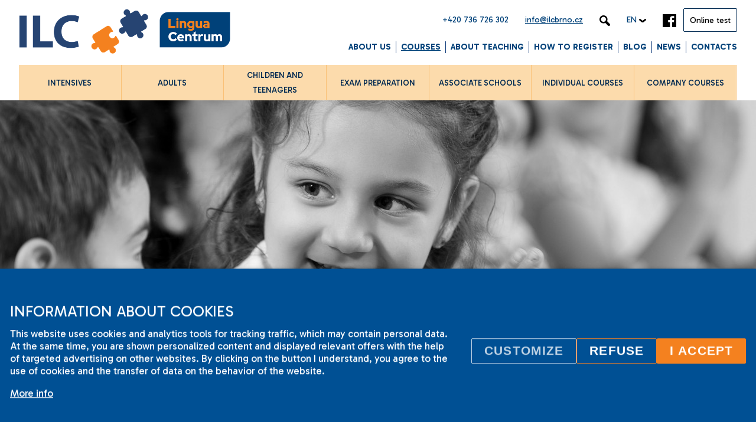

--- FILE ---
content_type: text/html; charset=UTF-8
request_url: https://www.ilcbrno.cz/en/courses/children-and-teenagers/general-english-for-children-and-teens/pre_teens-10-12-yrs/pt3a-s_1445
body_size: 11517
content:
<!DOCTYPE HTML>
<html lang="en">
  <head>
    <meta name=viewport content="width=device-width, initial-scale=1">
    <link rel="preconnect" href="https://fonts.googleapis.com">
    <link rel="preconnect" href="https://fonts.gstatic.com" crossorigin>
    <link href="https://fonts.googleapis.com/css2?family=Gabarito:wght@400..900&display=swap" rel="stylesheet">
    <meta charset="utf-8"><link rel="shortcut icon" href="/gfx/favicon.ico" />
<meta property="og:type" content="website" /> 
<meta property="fb:admins" content="129315804436" />
<meta property="og:url" content="https://www.ilcbrno.cz/en/courses/children-and-teenagers/general-english-for-children-and-teens/pre_teens-10-12-yrs/pt3a-s_1445" />
<meta property="og:image" content="https://www.ilcbrno.cz/data/courses/category/27_main.jpg" /><meta property="og:image:width" content="5616" /><meta property="og:image:height" content="3744" /><meta property="og:image:type" content="image/jpeg" />
<meta name="robots" content="index,follow" />
<link rel="canonical" href="https://www.ilcbrno.cz/en/courses/children-and-teenagers/general-english-for-children-and-teens/pre_teens-10-12-yrs/pt3a-s_1445"  />
<meta content="PT3A/S-14.45" property="og:title"  />
<meta name="google-site-verification" content="qJfYMschhqGV1DSfTzPGCe4u9iBqEqMyrEpXpBeF_ls" />
<link rel="alternate" href="https://www.ilcbrno.cz/cz/kurzy/deti-a-mladez/vseobecna-anglictina-pro-deti-a-mladez/detske-kurzy-10-12-let/pt3a-s_1445" hreflang="cs" /><link rel="alternate" href="https://www.ilcbrno.cz/en/courses/children-and-teenagers/general-english-for-children-and-teens/pre_teens-10-12-yrs/pt3a-s_1445" hreflang="en" />
<link rel="stylesheet" type="text/css" href="/gfx/x_auto_min_9b78cc6f75622f69eb0d66364e23026b.css"  />
<title>PT3A/S-14.45 | ilcbrno.cz</title>
<script src="/gfx/x_auto_min_cb990bc68dc84c01d10deff9e081662e.js" ></script>
<script>window.comertoLayer = window.comertoLayer || {}; comertoLayer["init"] = {"time_start":new Date()};window.dataLayer = window.dataLayer || []; function gtag(){dataLayer.push(arguments);} 
gtag('js', new Date()); 
gtag('consent', 'default',{"analytics_storage":"denied","functionality_storage":"denied","security_storage":"denied","personalization_storage":"denied","ad_storage":"denied","ad_user_data":"denied","ad_personalization":"denied","wait_for_update":1000});
gtag('set', 'url_passthrough', true);
gtag('set', 'ads_data_redaction', true);
comertoLayer["consent"] = {};comertoLayer["consent"]["number"] = {"analytics":0,"marketing":0,"any":0,"all":0};comertoLayer["consent"]["bool"] = {"analytics":false,"marketing":false,"any":false,"all":false};comertoLayer["consent"]["seznam"] = {"analytics":null,"marketing":null,"any":null,"all":0};gtag('config', 'G-ESJ63NWRLM',{'anonymize_ip':true}); 
gtag('config', 'AW-838484964');
comertoLayer["page"] = {"id_template":3};comertoLayer["user"] = {"id":0,"status":false,"developer":false};comertoLayer["lang"] = {"id":2,"code":"EN","iso-code":"en","multi":true};!function(f,b,e,v,n){ if(f.fbq) return;
  n=f.fbq=function(){ n.callMethod?n.callMethod.apply(n,arguments):n.queue.push(arguments); };
  if(!f._fbq){ f._fbq=n; n.push=n; n.loaded=!0; n.version='2.0'; }; n.queue=[]; }(window, document);
fbq('consent', 'revoke'); fbq('init', '582387209647325'); fbq('track', "PageView");
var retargetingConf = {"rtgId":57284,"consent":0};
</script>
  </head>
  <body class="subpage not_mobile not_tablet chrome chrome131 id_page_847 id_parent_34 id_template_3 lang_en mod_ilcour ilcour mod_ilcour_course ilcour_course cookie_eu_bar_shown  not_mobile not_tablet chrome chrome131" id="page_847">
    <header id="header">
        <div id="header_top">
<div class="content">
<span id="header_top_phone"><!-- <img src="/gfx/ico_phone.png" alt="ico phone"> -->+420 736 726 302</span>
<span id="header_top_email"><!-- <img src="/gfx/ico_mail.png" alt="ico email"> --><a href="mailto:info@ilcbrno.cz">info@ilcbrno.cz</a></span>
<span id="header_top_search"><img src="/gfx/ico_search.png" alt="ico search"></span>
<span id="header_top_lang">EN <img src="/gfx/ico_down.png" alt="ico down"></span>
<span id="header_top_facebook"><a href="https://www.facebook.com/ILCInternationalHouseBrno" target="_blank"><img src="/gfx/ico_fb.png" alt="ico fb"></a></span>
<a href="https://www.ilcbrno.cz/en/how-to-register" id="header_top_c2a" class="button666"><!--<img src="/gfx/ico_thumb.png" alt="ico thumbs up">--> 

Online test

</a></div>
</div>            
            <div class="content">
                <a href="https://www.ilcbrno.cz/en" id="logo" title="Homepage - ilcbrno.cz">
                    <img src="/gfx/ilc-logo.png?2" alt="ILC Brno, jazyková škola" class="header_logo">
                </a>
                <div id="small_menu">
                    <img src="/gfx/small_menu.png" alt="menu">
                </div>
                <ul  class="sub_0 menu " id="menu" ><li class="first  sub_0_li" id="menu_9_li"   ><a href="https://www.ilcbrno.cz/en/about-us" title="About us" class="first  sub_0_a"  id="menu_9_a"   hreflang="en"  >About us</a></li><li class="parent  sub_0_li" id="menu_23_li"   ><a href="https://www.ilcbrno.cz/en/courses" title="Courses" class="parent  sub_0_a"  id="menu_23_a"   hreflang="en"  >Courses</a></li><li class=" sub_0_li" id="menu_10_li"   ><a href="https://www.ilcbrno.cz/en/about-teaching" title="About Teaching" class=" sub_0_a"  id="menu_10_a"   hreflang="en"  >About Teaching</a></li><li class=" sub_0_li" id="menu_12_li"   ><a href="https://www.ilcbrno.cz/en/how-to-register" title="How to Register" class=" sub_0_a"  id="menu_12_a"   hreflang="en"  >How to Register</a></li><li class=" sub_0_li" id="menu_936_li"   ><a href="https://www.ilcbrno.cz/en/blog" title="Blog" class=" sub_0_a"  id="menu_936_a"   hreflang="en"  >Blog</a></li><li class=" sub_0_li" id="menu_165_li"   ><a href="https://www.ilcbrno.cz/en/news" title="News" class=" sub_0_a"  id="menu_165_a"   hreflang="en"  >News</a></li><li class="last  sub_0_li" id="menu_15_li"   ><a href="https://www.ilcbrno.cz/en/contacts" title="Contacts" class="last  sub_0_a"  id="menu_15_a"   hreflang="en"  >Contacts</a></li></ul>    
            </div>        
        </header>
        
        <div class="section">
                        <div id="courses_container" class="content current_border">
                <ul  class="sub_0 courses_menu " id="courses_menu" ><li class="first  sub_0_li" id="courses_menu_29_li"   ><a href="https://www.ilcbrno.cz/en/courses/intensives" title="Intensives" class="first  sub_0_a"  id="courses_menu_29_a"   hreflang="en"  ><span>Intensives</span></a></li><li class=" sub_0_li" id="courses_menu_31_li"   ><a href="https://www.ilcbrno.cz/en/courses/courses-for-adults" title="Courses for Adults" class=" sub_0_a"  id="courses_menu_31_a"   hreflang="en"  ><span>Adults</span></a></li><li class="parent  sub_0_li" id="courses_menu_27_li"   ><a href="https://www.ilcbrno.cz/en/courses/children-and-teenagers" title="Children and Teenagers" class="parent  sub_0_a"  id="courses_menu_27_a"   hreflang="en"  ><span>Children and Teenagers</span></a></li><li class=" sub_0_li" id="courses_menu_33_li"   ><a href="https://www.ilcbrno.cz/en/courses/exam-preparation" title="Exam preparation" class=" sub_0_a"  id="courses_menu_33_a"   hreflang="en"  ><span>Exam preparation</span></a></li><li class=" sub_0_li" id="courses_menu_39_li"   ><a href="https://www.ilcbrno.cz/en/courses/associate-schools" title="Associate Schools" class=" sub_0_a"  id="courses_menu_39_a"   hreflang="en"  ><span>Associate Schools</span></a></li><li class=" sub_0_li" id="courses_menu_35_li"   ><a href="https://www.ilcbrno.cz/en/courses/individual-courses" title="Individual courses" class=" sub_0_a"  id="courses_menu_35_a"   hreflang="en"  ><span>Individual courses</span></a></li><li class="last  sub_0_li" id="courses_menu_37_li"   ><a href="https://www.ilcbrno.cz/en/courses/company-courses" title="Company Courses" class="last  sub_0_a"  id="courses_menu_37_a"   hreflang="en"  ><span>Company Courses</span></a></li></ul>            </div>
        </div>

        
        <div class="section" id="subpage_text">
<div id="image_header" style="background-image:url('/data/courses/category/27_main_thumb.jpg');"><div id="image_header_claim" class=""></div></div>            <div class="content">                
                <div id="subpage_text_content">
                    
                    <div id="subpage_text_content_right">
                        <h1>PT3A/S-14.45</h1>
                        <div id="breadcrumbs">
                             <span itemscope itemtype="https://schema.org/BreadcrumbList" aria-label="Breadcrumb"><a href="https://www.ilcbrno.cz/en" title="Home" class="breadcrumbs_item home" id="breadcrumbs_a_root">Home</a> <span class="breadcrumbs_spacer" role="separator" id="breadcrumbs_s_root">></span> <span class="breadcrumbs_item" itemprop="itemListElement" itemscope itemtype="https://schema.org/ListItem" id="breadcrumbs_i_23"><meta itemprop="position" content="1" /><a href="https://www.ilcbrno.cz/en/courses" title="Courses" itemprop="item"  id="breadcrumbs_a_23"><span class="breadcrumbs_item_name" itemprop="name">Courses</span></a></span> <span class="breadcrumbs_spacer" role="separator" id="breadcrumbs_s_23">></span> <span class="breadcrumbs_item" itemprop="itemListElement" itemscope itemtype="https://schema.org/ListItem" id="breadcrumbs_i_27"><meta itemprop="position" content="2" /><a href="https://www.ilcbrno.cz/en/courses/children-and-teenagers" title="Children and Teenagers" itemprop="item"  id="breadcrumbs_a_27"><span class="breadcrumbs_item_name" itemprop="name">Children and Teenagers</span></a></span> <span class="breadcrumbs_spacer" role="separator" id="breadcrumbs_s_27">></span> <span class="breadcrumbs_item" itemprop="itemListElement" itemscope itemtype="https://schema.org/ListItem" id="breadcrumbs_i_83"><meta itemprop="position" content="3" /><a href="https://www.ilcbrno.cz/en/courses/children-and-teenagers/general-english-for-children-and-teens" title="General English for children and teens" itemprop="item"  id="breadcrumbs_a_83"><span class="breadcrumbs_item_name" itemprop="name">General English for children and teens</span><meta itemprop="alternateName" content="General English for YL" /></a></span> <span class="breadcrumbs_spacer" role="separator" id="breadcrumbs_s_83">></span> <span class="breadcrumbs_item" itemprop="itemListElement" itemscope itemtype="https://schema.org/ListItem" id="breadcrumbs_i_97"><meta itemprop="position" content="4" /><a href="https://www.ilcbrno.cz/en/courses/children-and-teenagers/general-english-for-children-and-teens/pre_teens-10-12-yrs" title="Pre-teens 10 - 12 yrs" itemprop="item"  id="breadcrumbs_a_97"><span class="breadcrumbs_item_name" itemprop="name">Pre-teens 10 - 12 yrs</span></a></span> <span class="breadcrumbs_spacer" role="separator" id="breadcrumbs_s_97">></span> <span class="breadcrumbs_item" itemprop="itemListElement" itemscope itemtype="https://schema.org/ListItem" id="breadcrumbs_i_847"><meta itemprop="position" content="5" /><a href="https://www.ilcbrno.cz/en/courses/children-and-teenagers/general-english-for-children-and-teens/pre_teens-10-12-yrs/pt3a-s_1445" title="PT3A/S-14.45" itemprop="item" aria-current="page" id="breadcrumbs_a_847"></a><span class="breadcrumbs_item_name" itemprop="name">PT3A/S-14.45</span></span></span> 
                        </div> 
                        
                        <div class="course"><h2>Course details</h2><div class="course_details"><ul><li><strong>Course code</strong>: PT3A/S-14.45</li><li><strong>Frequency</strong>: 1 x 90 minutes weekly</li><li><strong>Language</strong>: English</li><li><strong>Level</strong>: B1.1 Low Intermediate</li><li><strong>Day(s)</strong>: Wednesday</li><li><strong>Time(s)</strong>: 14.45—16.15</li><li><strong>Winter semester</strong>: 25.09.2024 - 29.01.2025</li><li><strong>Spring semester</strong>: 05.02.2025 - 04.06.2025</li><li><strong>Number of students</strong>: 6 - 10</li><li><strong>Days without teaching</strong>: <ul>
<li>
<p><strong>Czech Republic State Holidays:</strong> 27. 10. 2025, 28. 10. 2025; 17. 11. 2025; 22. - 26. 12. 2025; 1. 1. 2026; 3. 4. 2026; 6. 4. 2026; 1. 5. 2026; 8. 5. 2026</p>
</li>
<li>
<p><strong>Christmas Holiday:</strong> 22. 12. 2025 – 2. 1. 2026</p>
</li>
<li>
<p><strong>Spring Holiday:</strong> 16. 2. – 10. 2. 2026</p>
</li>
</ul></li></ul></div></div><h2>Courses</h2><div class="css_table current_border courses category_id_34"><div class="css_header current_bcg"><div class="css_row"><div class="css_cell">Course code</div><div class="css_cell">Frequency</div><div class="css_cell">Days and times</div><div class="css_cell">Winter semester</div><div class="css_cell">Spring semester</div><div class="css_cell">Base price per semester</div><div class="css_cell">More info</div></div></div><div class="css_row"><div class="css_cell"><a href="https://www.ilcbrno.cz/en/courses/children-and-teenagers/general-english-for-children-and-teens/pre_teens-10-12-yrs/pt1a-u_1445">PT1A/U-14.45</a></div><div class="css_cell">1 x 90 minutes weekly</div><div class="css_cell">Tuesday,<br/>14.45—16.15</div><div class="css_cell">24.09.2024 -<br/>28.01.2025 &nbsp;</div><div class="css_cell">04.02.2025 -<br/>03.06.2025 &nbsp;</div><div class="css_cell">5900&nbspCZK</div><div class="css_cell"><a class="courses_more" href="https://www.ilcbrno.cz/en/courses/children-and-teenagers/general-english-for-children-and-teens/pre_teens-10-12-yrs/pt1a-u_1445">More</a></div></div><div class="css_row"><div class="css_cell"><a href="https://www.ilcbrno.cz/en/courses/children-and-teenagers/general-english-for-children-and-teens/pre_teens-10-12-yrs/pt1-a-po_1445">PT1+A/PO-14.45</a></div><div class="css_cell">1 x 90 minutes weekly</div><div class="css_cell">Monday,<br/>14.45—16.15</div><div class="css_cell">23.09.2024 -<br/>27.01.2025 &nbsp;</div><div class="css_cell">03.02.2025 -<br/>16.06.2025 &nbsp;</div><div class="css_cell">5900&nbspCZK</div><div class="css_cell"><a class="courses_more" href="https://www.ilcbrno.cz/en/courses/children-and-teenagers/general-english-for-children-and-teens/pre_teens-10-12-yrs/pt1-a-po_1445">More</a></div></div><div class="css_row"><div class="css_cell"><a href="https://www.ilcbrno.cz/en/courses/children-and-teenagers/general-english-for-children-and-teens/pre_teens-10-12-yrs/pt1b-u_1445">PT1B/U-14.45</a></div><div class="css_cell">1 x 90 minutes weekly</div><div class="css_cell">Tuesday,<br/>14.45—16.15</div><div class="css_cell">24.09.2024 -<br/>28.01.2025 &nbsp;</div><div class="css_cell">04.02.2025 -<br/>03.06.2025 &nbsp;</div><div class="css_cell">5900&nbspCZK</div><div class="css_cell"><a class="courses_more" href="https://www.ilcbrno.cz/en/courses/children-and-teenagers/general-english-for-children-and-teens/pre_teens-10-12-yrs/pt1b-u_1445">More</a></div></div><div class="css_row"><div class="css_cell"><a href="https://www.ilcbrno.cz/en/courses/children-and-teenagers/general-english-for-children-and-teens/pre_teens-10-12-yrs/pt1-a-s_1445">PT1+A/S-14.45</a></div><div class="css_cell">1 x 90 minutes weekly</div><div class="css_cell">Wednesday,<br/>14.45—16.15</div><div class="css_cell">25.09.2024 -<br/>29.01.2025 &nbsp;</div><div class="css_cell">05.02.2025 -<br/>04.06.2025 &nbsp;</div><div class="css_cell">5900&nbspCZK</div><div class="css_cell"><a class="courses_more" href="https://www.ilcbrno.cz/en/courses/children-and-teenagers/general-english-for-children-and-teens/pre_teens-10-12-yrs/pt1-a-s_1445">More</a></div></div><div class="css_row"><div class="css_cell"><a href="https://www.ilcbrno.cz/en/courses/children-and-teenagers/general-english-for-children-and-teens/pre_teens-10-12-yrs/pt1-b-po_1445">PT1+B/PO-14.45</a></div><div class="css_cell">1 x 90 minutes weekly</div><div class="css_cell">Monday,<br/>14.45—16.15</div><div class="css_cell">23.09.2024 -<br/>27.01.2025 &nbsp;</div><div class="css_cell">03.02.2025 -<br/>16.06.2025 &nbsp;</div><div class="css_cell">5900&nbspCZK</div><div class="css_cell"><a class="courses_more" href="https://www.ilcbrno.cz/en/courses/children-and-teenagers/general-english-for-children-and-teens/pre_teens-10-12-yrs/pt1-b-po_1445">More</a></div></div><div class="css_row"><div class="css_cell"><a href="https://www.ilcbrno.cz/en/courses/children-and-teenagers/general-english-for-children-and-teens/pre_teens-10-12-yrs/pt1a-c_1445">PT1A/C-14.45</a></div><div class="css_cell">1 x 90 minutes weekly</div><div class="css_cell">Thursday,<br/>14.45—16.15</div><div class="css_cell">26.09.2024 -<br/>30.01.2025 &nbsp;</div><div class="css_cell">06.02.2025 -<br/>19.06.2025 &nbsp;</div><div class="css_cell">5900&nbspCZK</div><div class="css_cell"><a class="courses_more" href="https://www.ilcbrno.cz/en/courses/children-and-teenagers/general-english-for-children-and-teens/pre_teens-10-12-yrs/pt1a-c_1445">More</a></div></div><div class="css_row"><div class="css_cell"><a href="https://www.ilcbrno.cz/en/courses/children-and-teenagers/general-english-for-children-and-teens/pre_teens-10-12-yrs/pt2a-s_1445">PT2A/S-14.45</a></div><div class="css_cell">1 x 90 minutes weekly</div><div class="css_cell">Wednesday,<br/>14.45—16.15</div><div class="css_cell">25.09.2024 -<br/>29.01.2025 &nbsp;</div><div class="css_cell">05.02.2025 -<br/>04.06.2025 &nbsp;</div><div class="css_cell">5900&nbspCZK</div><div class="css_cell"><a class="courses_more" href="https://www.ilcbrno.cz/en/courses/children-and-teenagers/general-english-for-children-and-teens/pre_teens-10-12-yrs/pt2a-s_1445">More</a></div></div><div class="css_row"><div class="css_cell"><a href="https://www.ilcbrno.cz/en/courses/children-and-teenagers/general-english-for-children-and-teens/pre_teens-10-12-yrs/pt2b-c_1445">PT2B/C-14.45</a></div><div class="css_cell">1 x 90 minutes weekly</div><div class="css_cell">Thursday,<br/>14.45—16.15</div><div class="css_cell">26.09.2024 -<br/>30.01.2025 &nbsp;</div><div class="css_cell">06.02.2025 -<br/>19.06.2025 &nbsp;</div><div class="css_cell">5900&nbspCZK</div><div class="css_cell"><a class="courses_more" href="https://www.ilcbrno.cz/en/courses/children-and-teenagers/general-english-for-children-and-teens/pre_teens-10-12-yrs/pt2b-c_1445">More</a></div></div><div class="css_row"><div class="css_cell"><a href="https://www.ilcbrno.cz/en/courses/children-and-teenagers/general-english-for-children-and-teens/pre_teens-10-12-yrs/pt2a-po_1445">PT2A/PO-14.45</a></div><div class="css_cell">1 x 90 minutes weekly</div><div class="css_cell">Monday,<br/>14.45—16.15</div><div class="css_cell">23.09.2024 -<br/>27.01.2025 &nbsp;</div><div class="css_cell">03.02.2025 -<br/>16.06.2025 &nbsp;</div><div class="css_cell">5900&nbspCZK</div><div class="css_cell"><a class="courses_more" href="https://www.ilcbrno.cz/en/courses/children-and-teenagers/general-english-for-children-and-teens/pre_teens-10-12-yrs/pt2a-po_1445">More</a></div></div><div class="css_row"><div class="css_cell"><a href="https://www.ilcbrno.cz/en/courses/children-and-teenagers/general-english-for-children-and-teens/pre_teens-10-12-yrs/pt3b-s_1445">PT3B/S-14.45</a></div><div class="css_cell">1 x 90 minutes weekly</div><div class="css_cell">Wednesday,<br/>14.45—16.15</div><div class="css_cell">25.09.2024 -<br/>29.01.2025 &nbsp;</div><div class="css_cell">05.02.2025 -<br/>04.06.2025 &nbsp;</div><div class="css_cell">5900&nbspCZK</div><div class="css_cell"><a class="courses_more" href="https://www.ilcbrno.cz/en/courses/children-and-teenagers/general-english-for-children-and-teens/pre_teens-10-12-yrs/pt3b-s_1445">More</a></div></div><div class="css_row"><div class="css_cell"><a href="https://www.ilcbrno.cz/en/courses/children-and-teenagers/general-english-for-children-and-teens/pre_teens-10-12-yrs/pt3a-po_1445">PT3A/PO-14.45</a></div><div class="css_cell">1 x 90 minutes weekly</div><div class="css_cell">Monday,<br/>14.45—16.15</div><div class="css_cell">23.09.2024 -<br/>27.01.2025 &nbsp;</div><div class="css_cell">03.02.2025 -<br/>16.06.2025 &nbsp;</div><div class="css_cell">5900&nbspCZK</div><div class="css_cell"><a class="courses_more" href="https://www.ilcbrno.cz/en/courses/children-and-teenagers/general-english-for-children-and-teens/pre_teens-10-12-yrs/pt3a-po_1445">More</a></div></div></div> 
                    </div>
                    
                    <div id="subpage_text_content_left">
                                                <div class="left_box" id="left_box_menu">
                            <div id="submenu_parent_name_div" class="submenu_parent_name_div submenu_parent_name_div submenu_parent_name_id_27 "><a href="https://www.ilcbrno.cz/en/courses/children-and-teenagers" class="submenu_parent_name_div_a submenu_parent_name_div_a ">Children and Teenagers</a></div><ul  class="sub_0 submenu " id="submenu" ><li class="parent first  sub_0_li" id="submenu_83_li"   ><a href="https://www.ilcbrno.cz/en/courses/children-and-teenagers/general-english-for-children-and-teens" title="General English for children and teens" class="parent first  sub_0_a"  id="submenu_83_a"   hreflang="en"  >General English for YL</a></li><li class=" sub_0_li" id="submenu_85_li"   ><a href="https://www.ilcbrno.cz/en/courses/children-and-teenagers/conversation-classes-for-children-and-teens" title="Conversation classes for children and teens" class=" sub_0_a"  id="submenu_85_a"   hreflang="en"  >Conversation Classes for  YL</a></li><li class=" sub_0_li" id="submenu_87_li"   ><a href="https://www.ilcbrno.cz/en/courses/children-and-teenagers/exam-preparation-for-children-and-teens" title="Exam preparation for children and teens" class=" sub_0_a"  id="submenu_87_a"   hreflang="en"  >Exam Preparation for YL</a></li><li class=" sub_0_li" id="submenu_89_li"   ><a href="https://www.ilcbrno.cz/en/courses/children-and-teenagers/individual-courses-for-children-and-teens" title="Individual courses for children and teens" class=" sub_0_a"  id="submenu_89_a"   hreflang="en"  >Individual Courses for Children and Teens</a></li><li class="last  sub_0_li" id="submenu_168_li"   ><a href="https://www.ilcbrno.cz/en/courses/children-and-teenagers/summer-school" title="Summer School" class="last  sub_0_a"  id="submenu_168_a"   hreflang="en"  >Summer School</a></li></ul>  
                        </div>
                                                
                        <!-- 
                        <div class="left_box" style="clear:both;margin-top:150px;padding:20px 20px 40px 20px;overflow:visible;">
                        
                          <img src="/data/courses/category/17_main_thumb.jpg" class="portrait" style="z-index:5;border-radius: 100%;width:100px;height:100px;margin:-70px auto 20px auto;position:relative;display:block;">
                        
                          „Výborná komunikace, v případě potřeby přidávají zvláštní materiály, úkoly, snaží se vysvětlit, dokud nerozumím na 100%.“<br/>
                          <strong style="clear:both;float:right;display:block;">přípravný kurz na CAE</strong><br/>
                        </div>
                        
                        
                        
                        <div class="left_box" id="left_box_why">
                           <h2>Why study ILC</h2>


<img src="/gfx/proc-studovat-ilc.jpg" alt="Proč studovat na ILC">

<p>

Plain text plain text plain text plain text plain text plain text plain text plain text plain text plain text plain text plain text plain text plain Plain text plain text plain text plain text plain text plain text plain text plain text plain text plain text plain text plain text plain

</p>

<a href="#" class="button">Download catalogue of courses</a>                        </div>
                        
                        
                        
                        <div class="left_box" id="left_box_fb">
                          <div class="fb-page" data-href="https://www.facebook.com/ILCInternationalHouseBrno" data-tabs="timeline" data-small-header="false" data-adapt-container-width="true" data-hide-cover="false" data-show-facepile="true" data-height="500"><blockquote cite="https://www.facebook.com/ILCInternationalHouseBrno" class="fb-xfbml-parse-ignore"><a href="https://www.facebook.com/ILCInternationalHouseBrno">ILC International House Brno</a></blockquote></div>
                        </div>
                        -->
                        
                    </div>

                </div>
            </div>
        </div>

        
        
        
        
  <footer>
    <div id="footer_stripes"></div>
        
        <div class="content first">
          <a href="#subpage_text" class="footer_ico_up_cont"><img src="/gfx/ico_up.png" alt="ico up" id="footer_ico_up"></a>
            
                  </div>
    
        <div class="content" id="footer_normal">
        
            <div class="footer_block" id="footer_block_ref">
                <div class="footer_refs"><img src="/gfx/footer_refs2.png" alt="Reference"></div>
                <div class="footer_text">2001-2015 © ILC International House Brno.<br/>Changes and errors reserved.</div>
            </div>
            <div class="footer_block footer_block_right">
                <div class="footer_block_right_left">
                  <iframe src="https://www.facebook.com/plugins/page.php?href=https%3A%2F%2Fwww.facebook.com%2FILCInternationalHouseBrno&tabs=timeline&width=300&height=400&small_header=true&adapt_container_width=true&hide_cover=true&show_facepile=true&appId=250687445051950" width="300" height="300" style="border:none;overflow:hidden" scrolling="no" frameborder="0" allowTransparency="true" allow="encrypted-media"></iframe>
                </div>
            </div> 
            <div class="footer_block footer_block_right_right">
              <div class="footer_contacts">
                <strong>ILC International House Brno<br />language school</strong><br /> Sukova 2, 602 00 Brno,<br /> Czech Republic<br>
                <br>
                +420 736 726 302<br>
                <a href="mailto:info@ilcbrno.cz">info@ilcbrno.cz</a><br>
              </div>
              <div class="footer_copyright">
                  
                  <ul id="footer_menu" class="footer_menu footer_menu"><li class="footer_menu_li first "  id="footer_menu_987_li"><a href="https://www.ilcbrno.cz/en/about-site/cookies" title="Cookies" id="footer_menu_987_a">Cookies</a></li><li class="footer_menu_li "  id="footer_menu_790_li"><a href="https://www.ilcbrno.cz/en/about-site/sitemap" title="Sitemap" id="footer_menu_790_a">Sitemap</a></li><li class="footer_menu_li last "  id="footer_menu_988_li"><a href="https://www.ilcbrno.cz/en/about-site" title="About site" id="footer_menu_988_a">About site</a></li></ul>              
                Website by <a href="https://www.comerto.com" target="_blank">Comerto</a><br>
                Design by <a href="http://www.tomotion.cz/cz" target="_blank">Tomotion</a>
              </div> 
            </div> 
             
        </div>     
  </footer>
  

  <div id="search_main_container">
      <div id="search_main_container_layer"></div>  
      <img src="/gfx/close.png" alt="Close" id="search_main_close">
      <div class="search_container " id="search_main"  itemscope itemtype="https://schema.org/WebSite"><meta itemprop="url" content="https://www.ilcbrno.cz/en"/><form action="https://www.ilcbrno.cz/search-2" method="get" name="ms2" id="form_ffms2"   itemprop="potentialAction" itemscope itemtype="https://schema.org/SearchAction"  ><input type="hidden" name="" value="" /><meta itemprop="target" content="https://www.ilcbrno.cz/search-2?query={form_ffms2_searchfor}"/><div class="search_form"><input type="text" class="form form_text" name="form_ffms2_searchfor" value="" id="form_ffms2_searchfor" title="Search"  itemprop="query-input"    placeholder="Search"  /></div><div class="search_form_submit"><input class="form_submit" type="submit"  value="Search"  id="form_ffms2_"  /></div></form><!-- FormSize: 2/9999 --></div>  </div>
  <div id="newsletter_main_container">
      <div id="newsletter_main_container_layer"></div>  
      <img src="/gfx/close.png" alt="Close" id="newsletter_main_close">
      <!-- Formulář neaktivní -->  </div>
  <div id="message_main_container">
      <div id="message_main_container_layer"></div>  
      <img src="/gfx/close.png" alt="Close" id="message_main_close">
      <div class="cform_container cform_id_4 " id="cform_4"  data-cform-id="4"><h3 class="cform_name">I want course</h3><div class="cform_item cform_item_type_infotext"><div class="cform_infotext">Write to us what language course would you like or any question. We will answer you as soon as possible.</div></div><form action="https://www.ilcbrno.cz/cform-send-4" method="post" enctype="multipart/form-data" name="cf4" id="form_ffcf4"  onsubmit="return form_test_ffcf4();" ><input type="hidden" name="form[cf4][xi][db_table]" value="mod_cform_savedforms_4" /><input type="hidden" name="form[cf4][xi][SFID]" value="61c146ec33a5976c469db7c8654f8f47" /><input type="hidden" name="form[cf4][xi][AST]" value="83de56a08ebdd04b482e88729443f250|17691025962" /><input type="hidden" name="form[cf4][xi][ASH]" value="email" /><style>.athp17691025969759_email{position:fixed;top:-1000px;visibility:collapse;z-index:-1;}</style><input type="email" name="form[cf4][ts][email]" value="" class="athp17691025969759_email" tabindex="-1" autocomplete="athp_email_1769102596" autocorrect="off" autocapitalize="none" spellcheck="false"><input type="hidden" class="form form_hidden" name="form[cf4][tt][date]" value="1769102596" id="form_ffcf4_date" title="date"    /><input type="hidden" class="form form_hidden" name="form[cf4][av][sfid]" value="9af01727c7d7b2827932973d77abfb2d" id="form_ffcf4_sfid" title="sfid"    /><input type="hidden" class="form form_hidden" name="form[cf4][av][ipid]" value="afb53d482b316237649122d28155e856" id="form_ffcf4_ipid" title="ipid"    /><input type="hidden" class="form form_hidden" name="form[cf4][av][jdid]" value="55" id="form_ffcf4_jdid_9102596r" title="jdid"    /><script>try { setTimeout(function() { requestAnimationFrame(function() { document.getElementById('form_ffcf4_jdid_9102596r').value = Math.round(27*27); }); }, 500); } catch (e) {}</script><input type="hidden" class="form form_hidden" name="form[cf4][tt][from_page]" value="PT3A/S-14.45" id="form_ffcf4_from_page" title="from_page"    /><input type="hidden" class="form form_hidden" name="form[cf4][tt][from_pageurl]" value="https://www.ilcbrno.cz/en/courses/children-and-teenagers/general-english-for-children-and-teens/pre_teens-10-12-yrs/pt3a-s_1445" id="form_ffcf4_from_pageurl" title="from_pageurl"    /><div class="cform_item cform_item_id_7 cform_item_type_text cform_required" ><div class="cform_text cform_text_id_7 cform_text_type_text cform_required"><label class="cform_label  cform_label_id_7 cform_label_type_text_label" for="form_ffcf4_7">Name<span class="cform_text_required_asterisk">*</span></label></div><div class="cform_form cform_form_id_7 cform_form_type_text cform_required"><input type="text" class="form form_text form_autocomplete" name="form[cf4][tt][7]" value="" id="form_ffcf4_7" title="Name*"   autocomplete="name"   required  /><input type="hidden" name="form[cf4][xt][MANDATORY][7]" value="1"/></div></div><div class="cform_item cform_item_id_8 cform_item_type_text cform_required" ><div class="cform_text cform_text_id_8 cform_text_type_text cform_required"><label class="cform_label  cform_label_id_8 cform_label_type_text_label" for="form_ffcf4_8">E-mail<span class="cform_text_required_asterisk">*</span></label></div><div class="cform_form cform_form_id_8 cform_form_type_text cform_required"><input type="email" class="form form_text form_email form_autocomplete" name="form[cf4][tt][8]" value="" id="form_ffcf4_8" title="E-mail*"   autocomplete="email"   required  /><input type="hidden" name="form[cf4][xt][MANDATORY][8]" value="1"/><input type="hidden" name="form[cf4][xt][EMAIL_FORMAT_REQUIRED][8]" value="1"/></div></div><div class="cform_item cform_item_id_9 cform_item_type_text" ><div class="cform_text cform_text_id_9 cform_text_type_text"><label class="cform_label  cform_label_id_9 cform_label_type_text_label" for="form_ffcf4_9">Phone</label></div><div class="cform_form cform_form_id_9 cform_form_type_text"><input type="tel" class="form form_text form_tel form_autocomplete" name="form[cf4][tt][9]" value="" id="form_ffcf4_9" title="Phone"   autocomplete="tel"   /><input type="hidden" name="form[cf4][xt][PHONE_FORMAT_REQUIRED][9]" value="1"/></div></div><div class="cform_item cform_item_id_10 cform_item_type_textarea cform_required" ><div class="cform_text cform_text_id_10 cform_text_type_textarea cform_required"><label class="cform_label  cform_label_id_10 cform_label_type_textarea_label" for="form_ffcf4_6">Message<span class="cform_text_required_asterisk">*</span></label></div><div class="cform_form cform_form_id_10 cform_form_type_textarea cform_required"><textarea cols="20" rows="5" class="form form_textarea" name="form[cf4][tt][6]" id="form_ffcf4_6" title="Message*"   ></textarea><input type="hidden" name="form[cf4][xt][MANDATORY][6]" value="1"/></div></div><div class="cform_item cform_item_type_submit"><div class="cform_form_submit"><input class="form_submit" type="submit"  value="Send"  id="form_ffcf4_"  /></div></div><input type="hidden" name="form[cf4][xi][security]" value="0b9190df39c68464bcad8c8a8f21240d|SFID;AST;ASH" /></form><script type="text/javascript" src="https://www.ilcbrno.cz/frams/pub/js/sys_func.js?t=1749648653"></script><script >var is_sended;var reg_email_test = /^([A-Za-z0-9_\-\.])+\@([A-Za-z0-9_\-\.])+\.([A-Za-z]{2,13})$/;
var reg_phone_test = /^[+]?[()/0-9. -]{9,}$/;


function form_test_ffcf4(){
var p_t = "";var p_rc = new Array();var p_rt = new Array();
if(is_sended==true){p_t+="Form is allready sending, please wait!";}
else if(MyObjById('form_ffcf4_7').value=='' && MyObjById('form_ffcf4_7').value!='0'){p_t+="Field Name* is mandatory!"+"\n";}else if(MyObjById('form_ffcf4_8').value=='' && MyObjById('form_ffcf4_8').value!='0'){p_t+="Field E-mail* is mandatory!"+"\n";}else if(MyObjById('form_ffcf4_8').value!='' && reg_email_test.test(MyObjById('form_ffcf4_8').value)==false){p_t+="Please enter email adress in the E-mail* field!"+"\n";}else if(MyObjById('form_ffcf4_9').value!='' && reg_phone_test.test(MyObjById('form_ffcf4_9').value)==false){p_t+="Please enter phone number in the Phone field!"+"\n";}else if(MyObjById('form_ffcf4_6').value=='' && MyObjById('form_ffcf4_6').value!='0'){p_t+="Field Message* is mandatory!"+"\n";}

if(p_t!=""){alert(p_t);return false;}else{is_sended=1;return true;}
};
</script><!-- FormSize: 21/9999 --></div>  </div>    
  <div id="lang_main_container">
      <div id="lang_main_container_layer"></div>  
      <img src="/gfx/close.png" alt="Close" id="lang_main_close">
      <ul id="menu_lang"><li class="available first lang_1 " id="menu_lang_1"><a href="https://www.ilcbrno.cz/cz/kurzy/deti-a-mladez/vseobecna-anglictina-pro-deti-a-mladez/detske-kurzy-10-12-let/pt3a-s_1445" title="Česky | ilcbrno.cz" hreflang="en"  rel="alternate"  class="available first lang_1 ">Česky</a></li><li class="active last lang_2 " id="menu_lang_2"><a href="https://www.ilcbrno.cz/en/courses/children-and-teenagers/general-english-for-children-and-teens/pre_teens-10-12-yrs/pt3a-s_1445" title="Anglicky | ilcbrno.cz" hreflang="en"  rel="alternate"  class="active last lang_2 ">Anglicky</a></li></ul>  </div>
     
     
     

<div id="cookie_eu_bar" class="cookie_eu_bar  cookie_eu_bar_moreheight " role="dialog" aria-modal="true" aria-label="Information about cookies"><div id="cookie_eu_container" class="cookie_eu_container"><div id="cookie_eu_bar_primary" class="cookie_eu_bar_primary opened"><div id="cookie_eu_bar_primary_container" class="cookie_eu_bar_primary_container"><div id="cookie_eu_bar_text" class="cookie_eu_bar_text"><h2 class="cookie_eu_bar_header">Information about cookies</h2><div id="cookie_eu_bar_text_subcont" class="cookie_eu_bar_text_subcont"><p class="cookie_eu_bar_text_p cookie_eu_bar_primary_text_p">This website uses cookies and analytics tools for tracking traffic, which may contain personal data. At the same time, you are shown personalized content and displayed relevant offers with the help of targeted advertising on other websites. By clicking on the button I understand, you agree to the use of cookies and the transfer of data on the behavior of the website.</p><p  class="cookie_eu_bar_more_p cookie_eu_bar_primary_more_p"><a href="https://www.ilcbrno.cz/en/about-site/cookies" class="cookie_eu_bar_more" >More info</a></p></div></div><div id="cookie_eu_bar_buttons" class="cookie_eu_bar_buttons"><button id="cookie_eu_bar_button_settings" class="button settings btncssdef" aria-label="Customize">Customize</button> <button id="cookie_eu_bar_refuse" class="button refuse btncssdef" aria-label="Refuse">Refuse</button> <button id="cookie_eu_bar_button" class="button accept CookiesOK btncssdef" aria-label="I accept">I accept</button> </div></div></div><div id="cookie_eu_bar_settings" class="cookie_eu_bar_settings closed"><div id="cookie_eu_bar_settings_container" class="cookie_eu_bar_settings_container"><div id="cookie_eu_bar_text" class="cookie_eu_bar_text"><h2 class="cookie_eu_bar_header">Settings</h2><p class="cookie_eu_bar_text_p cookie_eu_bar_primary_text_p">This website uses cookies and analytics tools for tracking traffic, which may contain personal data. At the same time, you are shown personalized content and displayed relevant offers with the help of targeted advertising on other websites. By clicking on the button I understand, you agree to the use of cookies and the transfer of data on the behavior of the website. <a href="https://www.ilcbrno.cz/en/about-site/cookies" class="cookie_eu_bar_more" >More info</a></p></div><form id="cookie_eu_bar_settings_parts" class="cookie_eu_bar_settings_parts" autocomplete="off"><div class="cookie_eu_bar_settings_part"><div class="cookie_eu_bar_settings_ptext"><h3 class="cookie_eu_bar_settings_pheader">Technical cookies</h3>They are necessary for the function of the site as such.</div><div class="cookie_eu_bar_settings_pcheck"><input name="technical" type="checkbox" class="cookie_eu_bar_settings_checkbox" autocomplete="xoff-1769102596-technical"  disabled="disabled" checked="checked" ></div></div><div class="cookie_eu_bar_settings_part"><div class="cookie_eu_bar_settings_ptext"><h3 class="cookie_eu_bar_settings_pheader">Analytical cookies</h3>These are traffic analysis tools like Google Analytics.</div><div class="cookie_eu_bar_settings_pcheck"><input name="analytics" type="checkbox" class="cookie_eu_bar_settings_checkbox" autocomplete="xoff-1769102596-analytics" ></div></div><div class="cookie_eu_bar_settings_part"><div class="cookie_eu_bar_settings_ptext"><h3 class="cookie_eu_bar_settings_pheader">Advertising cookies</h3>To display relevant ads for you, in systems like Google Adwords or Seznam Sklik.</div><div class="cookie_eu_bar_settings_pcheck"><input name="marketing" type="checkbox" class="cookie_eu_bar_settings_checkbox" autocomplete="xoff-1769102596-marketing" ></div></div></form><div id="cookie_eu_bar_settings_buttons" class="cookie_eu_bar_buttons"><button id="cookie_eu_settings_button_settings" class="button settings btncssdef">Back</button><button id="cookie_eu_settings_button_refuse" class="button refuse CookiesOK btncssdef">Reject all</button><button id="cookie_eu_settings_button_partly" class="button accept CookiesOK btncssdef">Save settings</button></div></div></div></div></div><style>#cookie_eu_bar {
                    contain: layout;
                    box-sizing: border-box;
                    
                    position: fixed;
                    left: 0px;
                    right: 0px;
                    width: 100%;

                    z-index: 888;
                    
                    font-size: inherit;
                    text-align:left;
                    top: 100%;transform: translateY(-100%);
                }
                body.mobile #cookie_eu_bar .cookie_eu_container {font-size: 0.95rem;}

                #cookie_eu_bar.closed{
                    display:none;
                    z-index: -1;
                }
                #cookie_eu_bar h2{
                    font-size: 1.5em;
                    margin: 0 0 0.5em 0;
                    color: inherit;
                }
                #cookie_eu_bar h3{
                    font-size: 1.25em;
                    margin: 0 0 0.5em 0;
                    color: inherit;
                }

                
                #cookie_eu_bar .cookie_eu_container{
                    padding:0.5em 1em;
                    box-sizing: border-box;
                    
                    max-height: 80vh;
                    overflow:auto;
                    /* box-shadow: 0 2px 5px 0 rgba(0, 0, 0, 0.26), 0 2px 10px 0 rgba(0, 0, 0, 0.16);  */
                    box-shadow: 0 2px 5px 0 rgba(0, 0, 0, 0.32), 0 2px 10px 0 rgba(0, 0, 0, 0.22); 
                    color: #FFFFFF;
                    background-color: var(--blue-800);
                }
                #cookie_eu_bar .cookie_eu_container {padding:2em 1em;}body.mobile #cookie_eu_bar .cookie_eu_container {padding:0.5em 1em;}#cookie_eu_bar.compressed .cookie_eu_container {padding:1em 1em;}body.mobile #cookie_eu_bar.compressed .cookie_eu_container {padding:0.5em 1em;}#cookie_eu_bar .cookie_eu_bar_primary_container, .cookie_eu_bar_settings{max-width: 1390px; } 
                #cookie_eu_bar .cookie_eu_bar_primary, #cookie_eu_bar .cookie_eu_bar_primary_container,
                #cookie_eu_bar .cookie_eu_bar_settings{
                  display:flex;
                  flex-wrap:wrap;
                  align-items:center;
                  justify-content:space-between;
                  box-sizing: border-box;
                  width: 100%;
                  margin: 0 auto;
                }
                #cookie_eu_bar h2{
                  /* margin: 0 0 0.25em 0; */
                  margin: 0;
                }

                #cookie_eu_bar a{
                  color: #FFFFFF;
                }
                #cookie_eu_bar .cookie_eu_bar_text,
                #cookie_eu_bar .cookie_eu_bar_buttons{
                    margin:0.5em 0;
                    display:block;
                    box-sizing:border-box;
                    flex-shrink: 1;
                    flex-grow: 1;
                }
                
                #cookie_eu_bar .cookie_eu_bar_text p:first-of-type{
                  margin-top: 0;
                }
                #cookie_eu_bar .cookie_eu_bar_text p:last-of-type{
                  margin-bottom: 0;
                }
                
                #cookie_eu_bar .cookie_eu_bar_text, 
                #cookie_eu_bar .cookie_eu_bar_settings_ptext{
                  font-size: 1em;
                  line-height: 1.25;
                  text-align:left;
                }

                #cookie_eu_bar .cookie_eu_bar_text{
                  flex-basis: calc(70% - 10em);
                  max-height: 55555555555555555px;
                }
                

                #cookie_eu_bar.cookie_eu_bar_barscreen .cookie_eu_bar_text{
                    font-size: 0.95em;
                }
                
                #cookie_eu_bar .cookie_eu_bar_text_subcont{
                  overflow:hidden;
                }
                #cookie_eu_bar .cookie_eu_bar_text_subcont.closed{
                  height: 0px;
                }
                

                #cookie_eu_bar .cookie_eu_bar_header{
                    margin-top: 0;
                    margin-bottom: 0.5em;
                }
                #cookie_eu_bar.compressed .cookie_eu_bar_header{
                  margin-bottom: 0em;
                }

                #cookie_eu_bar .opened{
                
                }
                #cookie_eu_bar .closed{
                    display:none;
                }
                
                #cookie_eu_bar .cookie_eu_bar_buttons{
                    display:flex;
                    align-items:center;
                    align-content:center;
                    justify-content: flex-end;
                    flex-shrink: 0;
                    /* margin: -0.5em 0; */
                    margin: 0;
                    gap: 0.5em;
                    
                    flex-basis: fit-content;
                    flex-wrap:wrap;
                }
                
                #cookie_eu_bar .btncssdef , 
                #cookie_eu_show_bar {
                    border-radius:2px;
                    background-color: transparent;
                    padding:0.25em 1em;
                    /* margin: 0.5em; */
                    cursor: pointer;
                    font-size:1.25em;
                    line-height:1.1;
                    display:inline-block;
                    border:1px solid #FFFFFF;
                    color: #FFFFFF;
                }
                #cookie_eu_bar .btncssdef.settings{
                    opacity: 0.75; 
                }
                #cookie_eu_bar .btncssdef.refuse{
                  border-color: var(--orange-500);
                }
                #cookie_eu_bar .btncssdef.accept , #cookie_eu_show_bar {
                  background-color: var(--orange-500);
                  border-color: var(--orange-500);
                  color: #FFFFF;
                }
                #cookie_eu_bar .btncssdef.accept:hover , #cookie_eu_show_bar:hover{
                    opacity: 0.95;
                }
                #cookie_eu_bar .cookie_eu_bar_settings_container{
                    width: 100%;
                }
                #cookie_eu_bar .cookie_eu_bar_settings_parts{
                    display:block;
                    padding:0;
                    margin: 0;
                }
                #cookie_eu_bar .cookie_eu_bar_settings_part{
                    margin: 1em 0;
                    padding: 0em 0 1em 0;
                    display:flex;
                    flex-wrap:wrap;
                    border-bottom: 1px solid var(--orange-500);
                }
                
                #cookie_eu_bar h2.cookie_eu_bar_settings_pheader,
                #cookie_eu_bar h3.cookie_eu_bar_settings_pheader{
                    margin-top: 0;
                    margin-bottom: 0.2em;
                }
                #cookie_eu_bar .cookie_eu_bar_settings_ptext{
                    flex-grow: 1;
                    flex-basis: calc(100% - 4em);
                }
                #cookie_eu_bar .cookie_eu_bar_settings_pcheck{
                    flex-grow: 0;
                    padding-left: 1em;
                    align-self: flex-end;
                }
                #cookie_eu_bar .cookie_eu_bar_settings_checkbox{
                    font-size: 2em;
                    width: 1em;
                    height: 1em;
                    cursor: pointer;
                    color: var(--orange-500);
                    border-color: var(--orange-500);
                }
                

                #cookie_eu_bar.cookie_eu_bar_fullscreen{
                    top: 0px;
                    bottom: 0px;
                    background-color: rgba(255,255,255,0.5);
                    padding: 2em;
                    
                    display:flex;
                    justify-content:center;
                    align-items:center;
                }
                #cookie_eu_bar.cookie_eu_bar_fullscreen .cookie_eu_container{
                    border-radius: 1em;
                    padding: 2em;
                    width: max(80%,800px);
                }
                #cookie_eu_bar.cookie_eu_bar_fullscreen .cookie_eu_bar_text,
                #cookie_eu_bar.cookie_eu_bar_fullscreen .cookie_eu_bar_buttons{
                    width: 100%;
                    flex-basis:unset;
                }
                #cookie_eu_bar.cookie_eu_bar_fullscreen .cookie_eu_bar_buttons{
                    margin-top: 2em;
                }
                #cookie_eu_bar.cookie_eu_bar_fullscreen .button {
                }

                </style>
<!-- Google Tag Manager --><script>(function(w,d,s,l,i){w[l]=w[l]||[];w[l].push({'gtm.start':new Date().getTime(),event:'gtm.js'});var f=d.getElementsByTagName(s)[0],j=d.createElement(s),dl=l!='dataLayer'?'&l='+l:'';j.async=true;j.src='//www.googletagmanager.com/gtm.js?id='+i+dl;f.parentNode.insertBefore(j,f);})(window,document,'script','dataLayer','GTM-K2MHK8Q');</script><noscript><iframe src="//www.googletagmanager.com/ns.html?id=GTM-K2MHK8Q" height="0" width="0" style="display:none;visibility:hidden"></iframe></noscript><!-- End Google Tag Manager -->
<script  src="https://c.seznam.cz/js/rc.js"></script><script>if(window.rc && window.rc.retargetingHit && window.retargetingConf){ console.log('SKLIK Retargeting - Sent',retargetingConf); window.rc.retargetingHit(retargetingConf); }</script>
<!-- COOKIE CONSENT RUN CODES --><script >function cookie_eu_bar_enable_tracking(cookie_settings){ afc_script_gtag = document.createElement('script');afc_script_gtag.src = 'https://www.googletagmanager.com/gtag/js?id=G-ESJ63NWRLM';afc_script_gtag.async = false;afc_script_gtag.defer = false;document.body.append(afc_script_gtag);
!function(f,b,e,v,n,t,s){
      if(!f.fbq){ n=f.fbq=function(){  n.callMethod?n.callMethod.apply(n,arguments):n.queue.push(arguments);  };
      if(!f._fbq){ f._fbq=n; n.push=n; n.loaded=!0; n.version='2.0'; };
      n.queue=[];
      f.fbq('init', '582387209647325');
      f.fbq('track', "PageView");
      console.log('FBQ subload');
    }
    console.log('FBQ load');
    t=b.createElement(e); 
    t.onload = function() { console.log('FB LoadedFireEvent'); var cevent = new CustomEvent('comerto:fb:js-loaded'); document.dispatchEvent(cevent);  };
    t.async=!0; t.src=v; s=b.getElementsByTagName(e)[0]; s.parentNode.insertBefore(t,s);
  }(window, document,'script','https://connect.facebook.net/en_US/fbevents.js');
 }</script><!-- COOKIE CONSENT RUN END -->

<script src="/gfx/x_auto_min_cefe37efa8a0247697925f24ff54ffe1.js" ></script>
<link rel="stylesheet" href="https://www.ilcbrno.cz/frams/pub/js/lightbox2/css/lightbox.css?t=1749648653" />
<script >
try{
gtag('event', 'cookiebar_consent_blocked',{'event_category':'cookiebar','label':'denied'});
}catch(err){ console.log('JS-Try failed ID: ext_modules_js_code_mod_cookie_eu_gtag_sett',err); }

try{
function cookie_eu_bar_cookie_set(setvalue){var date = new Date(); if(setvalue=='all' || setvalue=='all|'){ date.setFullYear(date.getFullYear()+1); }else{ date.setDate(date.getDate()+7); }document.cookie = 'cookie_eu_confirmed = '+setvalue+';path = /;expires = ' + date.toGMTString();}function cookie_eu_bar_settings_open(){var cookie_settings = document.querySelector('#cookie_eu_bar_settings'); var cookie_primary = document.querySelector('#cookie_eu_bar_primary'); cookie_settings.classList.toggle('closed');cookie_primary.classList.toggle('closed');gtag('event', 'cookiebar_open_settings',{'event_category':'cookiebar','label':'click_button'});}document.addEventListener("DOMContentLoaded",function(){document.querySelector('#cookie_eu_bar_button').addEventListener("click",function(e){cookie_eu_bar_cookie_set('all');var cookie_bar = document.querySelector('#cookie_eu_bar'); cookie_bar.parentNode.removeChild(cookie_bar);setTimeout(function(){ gtag('consent', 'update',{"analytics_storage":"granted","functionality_storage":"granted","security_storage":"granted","personalization_storage":"granted","ad_storage":"granted","ad_user_data":"granted","ad_personalization":"granted"});
gtag('event', 'cookiebar_updated_settings',{'event_category':'cookiebar','label':'allowall'});cookie_eu_bar_enable_tracking('all');if (typeof retargetingConf !=='undefined'){ if(retargetingConf.consent!=1){retargetingConf.consent = 1; if(window.rc && window.rc.retargetingHit && window.retargetingConf){ console.log('SKLIK Retargeting - Sent updated',retargetingConf); window.rc.retargetingHit(retargetingConf); }}}if (typeof conversionConf !=='undefined'){ if(conversionConf.consent!=1){conversionConf.consent = 1; if(window.rc && window.rc.conversionHit && window.conversionConf){ console.log('SKLIK Conversion - Sent updated',window.conversionConf); window.rc.conversionHit(window.conversionConf); }}}if (typeof fbq !=='undefined'){ document.addEventListener('comerto:fb:js-loaded', function() { console.log('FB Consent'); fbq('consent', 'grant'); }); } }, 200);});document.querySelector('#cookie_eu_bar_refuse, #cookie_eu_settings_button_refuse').addEventListener("click",function(e){cookie_eu_bar_cookie_set('refused');var cookie_bar = document.querySelector('#cookie_eu_bar'); cookie_bar.parentNode.removeChild(cookie_bar);setTimeout(function(){ gtag('consent', 'update',{"analytics_storage":"denied","functionality_storage":"denied","security_storage":"denied","personalization_storage":"denied","ad_storage":"denied","ad_user_data":"denied","ad_personalization":"denied"});
gtag('event', 'cookiebar_updated_settings',{'event_category':'cookiebar','label':'refusedall'}); }, 200);});document.querySelector('#cookie_eu_settings_button_partly').addEventListener("click",function(e){var set_allowed = ''; var gtag_allowed = {}; const buttons_settings = document.querySelectorAll('#cookie_eu_bar_settings .cookie_eu_bar_settings_checkbox');buttons_settings.forEach(function(currItem){if(currItem.checked==true){ set_allowed = set_allowed+'|'+currItem.name; if(currItem.name=='analytics'){gtag_allowed['analytics_storage'] = 'granted';gtag_allowed['functionality_storage'] = 'granted';gtag_allowed['security_storage'] = 'granted'; }else if(currItem.name=='marketing'){gtag_allowed['personalization_storage'] = 'granted';gtag_allowed['ad_storage'] = 'granted';gtag_allowed['ad_user_data'] = 'granted';gtag_allowed['ad_personalization'] = 'granted';if (typeof retargetingConf !=='undefined'){ if(retargetingConf.consent!=1){retargetingConf.consent = 1; if(window.rc && window.rc.retargetingHit && window.retargetingConf){ console.log('SKLIK Retargeting - Sent updated',retargetingConf); window.rc.retargetingHit(retargetingConf); }}}if (typeof conversionConf !=='undefined'){ if(conversionConf.consent!=1){conversionConf.consent = 1; if(window.rc && window.rc.conversionHit && window.conversionConf){ console.log('SKLIK Conversion - Sent updated',window.conversionConf); window.rc.conversionHit(window.conversionConf); }}}if (typeof fbq !=='undefined'){ document.addEventListener('comerto:fb:js-loaded', function() { console.log('FB Consent'); fbq('consent', 'grant'); }); }}}});cookie_eu_bar_cookie_set('partly|'+set_allowed+'');gtag('consent', 'update',gtag_allowed);
gtag('event', 'cookiebar_updated_settings',{'event_category':'cookiebar','label':'settings'});setTimeout(function(){ cookie_eu_bar_enable_tracking('partly|'+set_allowed+'');  }, 200);var cookie_bar = document.querySelector('#cookie_eu_bar'); cookie_bar.parentNode.removeChild(cookie_bar);});const buttons_settings = document.querySelectorAll('#cookie_eu_bar_button_settings, #cookie_eu_settings_button_settings');buttons_settings.forEach(function(currItem){currItem.addEventListener("click",function(e){cookie_eu_bar_settings_open();return false;});});});
}catch(err){ console.log('JS-Try failed ID: ext_modules_js_code_mod_cookie_eu_functions',err); }

try{
gtag('event', 'cookiebar_displayed',{'event_category':'cookiebar','label':''});
}catch(err){ console.log('JS-Try failed ID: ext_modules_js_code_mod_cookie_eu_gtag_1',err); }

try{
lightbox.option({'resizeDuration':500,'wrapAround':true,'imageFadeDuration':300,'alwaysShowNavOnTouchDevices':true,'albumLabel': "  %1 / %2"})
}catch(err){ console.log('JS-Try failed ID: ext_modules_js_code_lightbox',err); }
</script>   
    
</body>
</html>      


--- FILE ---
content_type: text/css
request_url: https://www.ilcbrno.cz/gfx/x_auto_min_9b78cc6f75622f69eb0d66364e23026b.css
body_size: 6968
content:
:root{--white:#fff;--black:#000;--blue-50:#EEF7FF;--blue-100:#DCF0FF;--blue-200:#B2E2FF;--blue-300:#6DCBFF;--blue-400:#20B1FF;--blue-500:#0097FF;--blue-600:#0077DF;--blue-700:#005EB4;--blue-800:#005094;--blue-900:#004179;--blue-950:#002951;--orange-50:#FFF8ED;--orange-100:#FEEFD6;--orange-200:#FCDBAC;--orange-300:#FAC177;--orange-400:#F79B40;--orange-500:#F4811F;--orange-600:#E56511;--orange-700:#BE4C10;--orange-800:#973D15;--orange-900:#7A3314;--orange-950:#421808;}html,body{margin:0;padding:0;font-family:"Gabarito",sans-serif;font-optical-sizing:auto;color:var(--blue-950);font-style:normal;}body{font-size:17px;line-height:1.5;}strong,b{font-weight:500;}a img{border:0;}.text_main table{max-width:100%;display:block;overflow:auto;height:auto !important;}#small_menu{display:none;}div,p,input,ol,li,ul,a,span,input,textarea{box-sizing:border-box;}p,ol,ul,li{margin:0;padding:0;}a{color:var(--blue-950);}a:hover{text-decoration:none;}h1,h2{font-weight:normal;text-align:left;color:var(--blue-900);line-height:1.25;text-transform:uppercase;}h1{font-size:3rem;}h2{font-size:2rem;}img,iframe{max-width:100%;}img{height:auto;}#lightbox img{height:auto;max-width:none;}header,footer,.section,#header_top,#slider_hmp,#footer_inner,#subpage_text_content{float:left;width:100%;}.content,.sliderbx_data_li_header{width:73%;margin:0 auto;}.bx-controls{display:none;}header,#header{font-size:14px;position:fixed;z-index:950;background:white;color:var(--blue-900);}header a{color:inherit;}#header_top{text-align:right;padding:14px 0 10px 0;font-weight:bold;font-weight:normal;line-height:40px;height:50px;}#header_top span{margin:0 12px;}#header .content{outline:0px solid orange;}#header_top img{vertical-align:middle;}#header_top_c2a{display:block;padding:0px 10px;float:right;cursor:pointer;font-size:inherit;line-height:inherit;height:40px;border-radius:2px;color:inherit;text-decoration:none;border:1px solid var(--blue-950);background-color:#FFFFFF;color:#000000;margin-right:0px !important;}#header_top_c2a:hover{background-color:var(--blue-950);color:#FFFFFF;}#header_top_search,#header_top_lang{cursor:pointer;}a#logo{display:block;margin-top:-35px;margin-bottom:-5px;float:left;position:relative;z-index:3;}#header .header_logo{height:77px;outline:0px solid Red;padding:0px;margin:0px;}ul#menu{float:right;margin:20px 0;height:20px;line-height:20px;}ul#menu li{float:left;list-style:none;padding:0 10px;border-right:1px solid #0e3a7a;}ul#menu li:last-child{border-right:0;margin-right:0px;padding-right:0px;}ul#menu li a{font-weight:bold;font-size:15px;text-transform:uppercase;text-decoration:none;color:var(--blue-900);}ul#menu li a.active,ul#menu li a.parent,ul#menu li a:hover{text-decoration:underline;}#slider_hmp,.sliderbx_data,.sliderbx_data li{height:80vh;background-position:center center;background-size:cover;background-repeat:no-repeat;}.sliderbx_data li{padding-top:17%;}.sliderbx_data_li_header_name{font-size:56px;line-height:56px;text-transform:uppercase;color:white;padding:1.5%;display:block;float:left;}#courses_container{border-color:#f0f0f0;}#courses_menu{width:100%;clear:both;margin-top:-20%;margin-top:-110px;float:left;position:relative;z-index:940;-webkit-transition:all 0.25s ease-out;-moz-transition:all 0.25s ease-out;-o-transition:all 0.25s ease-out;-ms-transition:all 0.25s ease-out;transition:all 0.25s ease-out;border-color:inherit;display:flex;background-color:#FFFFFF;}.scrolled #courses_menu,.subpage #courses_menu{position:fixed;top:110px;margin-top:0;left:0;}.scrolled #courses_menu li span,.subpage #courses_menu li span{height:auto;display:block;}.scrolled #courses_menu li a,.subpage #courses_menu li a{padding:5px 1%;font-weight:500;}#courses_menu li{display:block;width:14.28%;list-style:none;float:left;text-align:center;background-color:var(--orange-200);color:var(--blue-950);border-right:1px solid var(--orange-300);transition:all 0.5s ease-out 0s;display:flex;}#courses_menu li:hover{background-color:var(--orange-300);}#courses_menu li a{text-decoration:none;line-height:25px;font-weight:500;width:100%;color:inherit;text-transform:uppercase;padding:5% 2.5%;vertical-align:middle;text-align:center;height:inherit;flex-grow:1;box-sizing:border-box;display:flex;justify-content:center;align-items:center;}#courses_menu li a:hover{}#courses_container #courses_menu li a{height:110px;}#courses_menu li a{}#courses_menu li:hover a,.scrolled #courses_menu li a,.subpage #courses_menu li a,.scrolled #courses_container #courses_menu li a,.subpage #courses_container #courses_menu li a,.mobile #courses_container #courses_menu li a{opacity:1;height:auto;}.section h2{text-transform:uppercase}.boxes{clear:both;width:100%;display:block;overflow:auto;}.box,#hp_intro_numbers,#hp_intro{width:30.3%;float:left;margin-right:2.5%;margin-bottom:5%;position:relative;}.box{background:white;}.box.course,.box.category{position:relative;}.box.course .bcg,.box.category .bcg{position:absolute;top:0px;bottom:0px;left:0px;right:55%;background-image:url('course.png');background-position:right bottom;background-size:cover;background-repeat:no-repeat;z-index:1;}.box:nth-of-type(odd){margin-left:0px;margin-right:2.5%;clear:both;}.course_discounts_list{clear:both;display:block;position:relative;width:90%;margin:20px 20px 20px 5%;background-color:#FFFFFF;padding:2.5% 5% 2.5%;}.course_item_checkbox{clear:both;margin:5px 0;}.course_discounts_list .course_item_checkbox{clear:both;display:block;overflow:auto;position:relative;width:auto;margin:5px 0;}.course_item_caption{clear:both;margin-top:20px;float:left;width:100%;text-align:center;}.course_item_price{text-align:center;padding:2.5% 0 0 0;font-size:24px;clear:both;width:90%;margin-left:5%;}.course_item_caption_img{display:inline-block;text-align:center;border-radius:50%;margin-right:7px;padding:3px;}.course_item_basic_info{width:100%;float:left;text-align:center;margin:5px 0;}.course_item_caption_img img{width:60%;}.course_item_price.prefinal{background:none;color:black;padding:1% 0 2.5% 0;}.semester_dates{clear:both;overflow:hidden;display:block;background:white;margin:20px;width:90%;margin-left:5%;float:left;}.course_item_price_info{float:left;width:100%;text-align:center;}.course_item_date{width:40%;float:left;position:relative;margin:0 5%;}.course_item_select_semester{text-align:center;color:white;border-radius:5px;cursor:pointer;text-transform:uppercase;width:40%;float:left;margin:0 5%;clear:none;cursor:pointer;}.course_item_select_semester label{width:100%;display:block;padding:15px 0;cursor:pointer;}.course_item_select_semester img{vertical-align:middle;margin-right:10px;}.semester_dates .course_item_caption{border-bottom:5px solid;padding:15px 0;width:90%;margin-left:5%;}.course .course_item_select_semester input[type=checkbox]{margin:0 auto;float:none;}.course_item_select_semester.winter{}.course_item_select_semester.spring{}.course_price .courses_more{width:40%;margin:2.5% auto 5% auto;}.course_item_info{width:100%;text-align:center;padding:10px 0;float:left;clear:both;margin-top:25px;}.course_item_date input.form_text{width:100%;max-width:100%;border-width:1px;font-size:inherit;}.course_item_date .ui-datepicker-trigger{position:absolute;top:38px;left:15px;}.course_item_date span{display:block;width:100%;font-size:14px;text-align:center;}.course input[type=checkbox]{width:20px;display:inline-block;height:20px;float:left;}.box:nth-of-type(even){margin-left:2.5%;margin-right:0px;}h3.course_name,.box .name{text-align:center;color:white;background:#21409a;font-size:23px;padding:10px;margin:0;margin-bottom:50px;text-decoration:none;z-index:6;position:relative;}.box .name a,.box .course_name a{text-decoration:none;color:#FFFFFF;}.course_more,.box .text_part{width:50%;float:right;padding-right:5%;text-align:left;line-height:26px;}a.course_login,.box .more,.courses_more,.articles_small_link a,.articles_list_link a{background-color:var(--orange-500);color:#FFFFFF;display:block;width:100%;text-align:center;font-size:16px;text-decoration:none;padding:2% 5%;position:relative;text-transform:uppercase;margin:50px 0;border-radius:5px;//border:1px solid #0e3a7a;}a.course_login,.box .more,.courses_more,.shadow,.articles_small_link a,.articles_list_link a{border-radius:5px;box-shadow:0 2px 5px 0 rgba(0,0,0,0.26),0 2px 10px 0 rgba(0,0,0,0.16);transition:all 0.5s ease-out 0s;}a.course_login:hover,.box .more:hover,.courses_more:hover,.shadow:hover,.articles_small_link:hover a,.articles_list_link:hover a{background:var(--blue-950);box-shadow:0px 15px 30px 0px rgba(0,0,0,0.40);}a.course_login:after,.box .more:after,.courses_more:after{}a.course_similar{width:100%;text-align:right;display:block;margin-bottom:6%;}.more_link{width:100%;float:left;text-align:center;margin-bottom:5%;}a.course_more_link{clear:both;}#hp_courses{background-color:#FFFFFF;margin-top:40px;}#hp_text{width:85%;padding:3% 0;margin:0px auto;text-align:center;clear:both;display:block;position:relative;float:none;}#hp_indroduction{background:url('back_intro.jpg') no-repeat;background-size:cover;padding:15% 0;}#hp_numbers1{display:none;}#hp_numbers2,#hp_newsletter2{background-color:#727675;color:#FFFFFF;background-color:var(--blue-900);color:var(--blue-100);padding-top:80px;padding-bottom:80px;min-height:310px;}#page_1 #hp_newsletter2{display:none;}#hp_newsletter2{text-align:center;}#hp_numbers2 h1,#hp_newsletter2 h1,#hp_numbers2 h2,#hp_newsletter2 h2,#hp_numbers2 h3,#hp_newsletter2 h3{padding:0px;margin:0px;}#hp_newsletter2 .form{border:2px solid #747C84;}#hp_newsletter2 .form_submit{width:25%;margin-top:0px;background-color:#747C84;border-radius:0px;}#hp_newsletter2 div.cform_item{padding:0px;margin:10px 0px 0px 0px;}#hp_intro_numbers{text-align:center;width:100%;padding:0px;margin:0px;margin-top:50px;display:flex;flex-wrap:wrap;}.hp_intro_number{width:22.5%;padding:0px;color:var(--blue-100);display:inline-block;text-align:center;margin:0px 1.5%;font-size:125%;font-weight:200;}#hp_intro_numbers .hp_intro_number:nth-child(1){margin-left:0px;}#hp_intro_numbers .hp_intro_number:nth-child(4){margin-right:0px;}.hp_intro_number span{display:block;font-size:5rem;line-height:1.1;margin-bottom:10px;color:var(--orange-400);}a.course_more_link{background:#0000ff url('ico_button_info.png') no-repeat 25px center;font-size:18px;padding:10px 25px;padding-left:60px;}#hp_intro .box{width:80%;background:white;text-align:center;padding-bottom:5%;margin-bottom;}#hp_intro .box h2{background:#8dc63f;color:white;text-align:center;margin:0;padding:8% 5%;}.button,.articles_small_more a,#hp_newsletter2 .form_submit{background-color:#0000ff;background-color:#5166D6;background-color:var(--orange-500);color:#FFFFFF;text-transform:uppercase;font-size:18px;font-weight:700;padding:10px 25px;text-decoration:none;border-radius:5px;padding-left:60px;text-align:center;border-bottom:2px solid #9f9f9f;}#hp_newsletter2 .form_submit{padding:10px 25px;background-color:#97c03c;}#hp_newsletter2 .form_submit:hover{background-color:#087b58;background-color:var(--blue-950);}.articles_small_more a{padding-left:25px;}.articles_small_more{margin:0px auto;display:block;clear:both;width:100%;text-align:center;padding:40px 0px 20px 0px;}.hp_intro_inner{padding:5%;text-align:justify;}#hp_intro .box a.button{display:inline-block;margin:2% auto;background:#0000ff url('ico_button_man.png') no-repeat 25px center;}#hp_news{}.articles_small_thumb img,.articles_list_thumb img{width:100%;}#footer_stripes{display:none;}footer{border-top:1px solid var(--orange-200);background-color:var(--orange-200);color:var(--blue-950);padding-bottom:2.5%;}footer a{color:inherit;}.subpage footer{margin-top:100px;}.footer_block{float:left;}footer .content.first{padding-top:2.5%;padding-bottom:1%;text-align:center;}.footer_ico_up_cont{display:inline-block;width:5%;}.footer_refs img{filter:brightness(0);}img#footer_ico_up{width:100%;margin:2.5%;box-sizing:border-box;cursor:pointer;}#footer_normal{display:flex;flex-wrap:wrap;clear:both;justify-content:space-between;}#footer_normal .footer_block{padding-top:20px;padding-bottom:20px;}#footer_block_ref{text-align:left;flex-shrink:1;}#footer_block_ref,.footer_block_right_right{display:flex;flex-direction:column;}.footer_block_right{padding:0px 20px;}.footer_refs,.footer_contacts{flex-grow:1;}#footer_block_ref img{padding:0;}.footer_block_right_left,.footer_block_right_right{float:left;overflow:hidden}.footer_block_right_right .footer_copyright{font-weight:400;margin-top:30px;}.footer_copyright ul,.footer_copyright li{display:block;list-style:none;clear:both;}.footer_copyright li{}.button.send_newsletter{font-size:15px;padding-left:20px;}.button.send_newsletter img{vertical-align:middle;}.button:hover,#hp_intro .box a.button:hover,.articles_small_more a:hover{background-color:#20409a;}#subpage_text{padding-top:0px;background:white;}#subpage_text_content{min-height:500px;}#subpage_text{margin-top:150px;}#breadcrumbs{font-size:90%;margin-bottom:25px;}#breadcrumbs,#breadcrumbs a{color:rgba(0,0,0,0.8);}#subpage_text_content_left{float:left;width:23%;position:relative;margin-top:-55px;}#subpage_text_content_right{float:right;width:72%;text-align:justify;padding-top:2%;}#subpage_text_content_right ul{margin-left:20px;}.left_box{background-color:#f0f0f0;border:0px solid #8dc63f;margin-bottom:20%;width:100%;overflow:auto;position:relative;display:block;clear:both;}.fb-page{width:100%;height:auto;}.left_box h2,#submenu_parent_name_div{background:#8dc63f;color:white;text-align:center;margin:0;padding:10px 3%;font-size:23px;text-transform:none;height:55px;height:55px;line-height:35px;}.left_box a h2,#submenu_parent_name_div a{color:inherit;text-decoration:none;font-weight:normal;}.left_box p{padding:2% 7%;}#left_box_why a.button{background:#0000ff url('ico_button_info.png') no-repeat 25px center;font-size:15px;width:90%;margin:1% auto 5% auto;display:block;}#subpage_text_content_right h1{text-transform:uppercase;line-height:125%;}#subpage_text_content_right h1:first-of-type{margin-top:0px;margin-bottom:10px;}#search_main_container,#newsletter_main_container,#message_main_container,#lang_main_container{position:fixed;width:100%;top:-150%;left:0;right:0;bottom:0;background:#ffc425;background:rgba(252,219,172,0.85);z-index:970;text-align:center;display:table;height:100%;transition:all 0.15s ease-out;}#search_main_container #search_main,#newsletter_main_container .cform_container,#message_main_container .cform_container,#lang_main_container #menu_lang{display:table-cell;vertical-align:middle;text-align:center;list-style:none;}#search_main_container #search_main input,input.form_text,textarea.form_textarea{width:25%;min-width:25%;max-width:25%;height:45px;background:rgb(255,255,255);text-align:center;border:3px solid #ffb900;}textarea.form_textarea{min-height:150px;}div.cform_item{padding-top:8px;}div.cform_text{font-weight:bold;}form#form_ffcf4,form#form_ffcf3,form#form_ffcf2,form#form_ffcf1{padding-top:12px;}div.cform_container h3{font-size:25px;}#search_main_container #search_main input.form_submit,div.cform_form_submit input{background:var(--orange-500);color:white;text-transform:uppercase;font-weight:bold;cursor:pointer;border:none;margin-top:20px;border-radius:5px;border-bottom:2px solid var(--blue-950);}#search_main_container #search_main input.form_submit:hover,div.cform_form_submit input:hover{background:var(--blue-950);}div.cform_form_submit input{padding:12px;padding-left:24px;padding-right:24px;}img#search_main_close,img#newsletter_main_close,img#message_main_close,img#lang_main_close{position:absolute;right:10px;top:10px;cursor:pointer;width:50px;height:50px;}#search_main_container_layer,#newsletter_main_container_layer,#message_main_container_layer,#lang_main_container_layer{position:absolute;top:0;bottom:0;left:0;right:0;z-index:-1;}#lang_main_container #menu_lang li a{display:inline-block;width:200px;height:125px;margin:1% 0;font-size:0;color:transparent;text-indent:-9999;}#lang_main_container #menu_lang li a.lang_1{background:url('ico_lang_cz.png');}#lang_main_container #menu_lang li a.lang_2{background:url('ico_lang_gb.png');}#left_box_menu li{width:100%;display:block;padding:0 20px;}#left_box_menu li.sub_0_li{color:var(--blue-950);border-top:1px solid var(--blue-100);}#left_box_menu li.sub_0_li:hover{background-color:var(--blue-100);}#left_box_menu .sub_0 ul{margin-left:25px;}#left_box_menu .sub_1 li{padding:0px 0px 0px 5px;list-style-type:disc;list-style-position:outside;display:list-item;position:relative;}#submenu_parent_name_div,#left_box_menu sub_0_li.open{background-color:var(--blue-800);color:var(--orange-300);}#left_box_menu .active,#left_box_menu .open,#left_box_menu .active a,#left_box_menu .open a{}#left_box_menu .sub_0_li.active,#left_box_menu .sub_0_li.open{background-color:var(--blue-600) !important;color:var(--orange-100);}#left_box_menu .active,#left_box_menu .open,#left_box_menu .active a,#left_box_menu .open a{}#left_box_menu sub_0_li.open:hover a,#left_box_menu .sub_1 li:hover,#left_box_menu .sub_1 li.active{color:var(--orange-300);}#left_box_menu .sub_0_li.active a.sub_0_a{color:var(--orange-300);}#left_box_menu .sub_2 li{list-style-type:circle;}#left_box_menu .sub_3 li{list-style-type:square;}#left_box_menu .sub_1 li a{}#left_box_menu{display:block;color:#FFFFFF;background-color:#f0f0f0;background-color:var(--blue-50);}#left_box_menu li a{color:white;display:block;width:100%;display:block;font-size:16px;padding:10px 0;text-decoration:none;color:inherit;}#left_box_menu li a.active,#left_box_menu li a.parent,#left_box_menu li a:hover{font-weight:500;text-decoration:none;}#left_box_menu li a:hover{}#left_box_menu li:last-child a{border-bottom:0;}.box.course:nth-child(even){clear:both;}@media screen and (max-width:1900px){#courses_menu li a{font-size:16px;}ul#menu li a{font-size:14px;}.left_box h2,#submenu_parent_name_div{font-size:20px;}}@media screen and (max-width:1600px){#courses_menu li a{padding:1.5% 5%;}header,#header,.scrolled #courses_menu,.subpage #courses_menu{position:relative;}#subpage_text{margin-top:0;}.scrolled #courses_menu,.subpage #courses_menu{top:0 !important;}.left_box h2,#submenu_parent_name_div{font-size:18px;}}@media screen and (max-width:1510px){.content,.sliderbx_data_li_header{width:85%;}.scrolled #courses_menu li a,.subpage #courses_menu li a{font-size:13px;}}@media screen and (max-width:1300px){#courses_menu li a{font-size:14px;}.content,.sliderbx_data_li_header{width:95%;}ul#menu li{padding:0 8px;}ul#menu li a{font-size:14px;}}.content{}.section h2{text-align:center;}#hp_courses,#hp_references{overflow:auto;display:block;position:relative;margin-bottom:40px;}.articles_small_container{margin:80px auto;}.course_front,.articles_small_item,.articles_list_item{width:30.6%;margin:0px 2%;border-radius:2px;overflow:hidden;display:block;float:left;}.articles_list_item{width:48%;overflow:visible;}.articles_list_link{overflow:visible;}.course_front:nth-of-type(1),.articles_small_item:nth-of-type(1),.articles_list_item:nth-of-type(1),.articles_list_item:nth-of-type(odd){clear:none;margin:0px 2% 4% 0px;}.course_front:nth-of-type(even),.articles_small_item:nth-of-type(even){margin:0px 2% 4% 2%;clear:none;}.course_front:nth-of-type(3),.articles_small_item:nth-of-type(3),.articles_list_item:nth-of-type(even){clear:none;margin:0px 0px 4% 2%;}.course_front .bcg,.articles_small_item .articles_small_thumb,.articles_list_item .articles_list_thumb{width:100%;display:block;position:relative;height:150px;background-position:center;background-size:cover;overflow:hidden;}.course_front h3,.articles_small_item h3,.course_front h3,.articles_list_item h3{padding:0px;margin:0px;margin-top:10px;}.course_front .course_front_name,.course_front .course_front_more,.articles_small_title,.articles_small_text,.articles_small_date,.articles_list_title,.articles_list_text,.articles_list_date{padding:10px 20px 0px 20px;display:block;clear:both;}.course_front a.course_login,.articles_small_link a,.articles_list_link a{margin:20px auto 20px auto;width:220px;max-width:100%;}#hp_references{width:85%;margin:40px auto;padding:40px 0px;float:none;clear:both;}.box2{display:block;box-sizing:border-box;position:relative;box-sizing:border-box;float:left;}.css_table{display:table;}.css_header{display:table-header-group;}.css_row{display:table-row;}.css_cell{display:table-cell;}.courses{width:100%;}.courses .css_header{color:var(--blue-800);font-weight:400;background-color:var(--blue-50);}.courses .css_cell{padding:8px 8px;text-align:center;vertical-align:middle;}.courses .css_row:nth-of-type(2n+3){background-color:#F0F0F0;background-color:var(--blue-50);}.course .course_details{overflow:auto;-webkit-column-count:2;-moz-column-count:2;column-count:2;}.course .course_details ul li{}.course .image_detail,.category .image_detail{float:right;margin-left:20px;margin-bottom:10px;}.course .course_price{margin:5% 0px;padding:10px 20px;}.course .course_price #form_ffkalkulace{margin:0px;padding:0px;display:block;margin-bottom:-20px;}#course_prices_finalprices{display:none;}.ui-datepicker{background-color:#FFFFFF;padding:10px;border:2px solid rgba(94,0,78,0.8);}.ui-datepicker a{color:#5e004e;font-weight:bold;}.ui-datepicker-next{float:right;}.ui-datepicker-title{font-size:125%;text-align:center;margin:10px 0px;clear:both;font-weight:bold;}.ui-datepicker .ui-datepicker-current-day,.ui-datepicker .ui-datepicker-current-day a{background-color:#5e004e;color:#FFFFFF;}.ui-datepicker table{border-collapse:collapse;border:0px;}.ui-datepicker table td{padding:5px 10px;text-align:right;}.ui-datepicker table tr:nth-of-type(odd){background-color:#F0F0F0;}.ui-datepicker-unselectable,a.ui-state-disabled{color:silver;}.ui-datepicker-week-col{font-style:italic;}#subpage_text_content_right .cform_container{background:#f0f0f0;padding:2.5% 5%;text-align:center;overflow:auto;}#subpage_text_content_right form .cform_item.cform_item_type_text{float:left;width:50%;}#subpage_text_content_right #form_ffcf1 .cform_item.cform_item_type_text{float:none;margin:auto;}#subpage_text_content_right form .cform_item{margin:1% 0;}#subpage_text_content_right form .cform_item.cform_item_type_textarea{width:100%;margin-bottom:0;clear:both;}#subpage_text_content_right form .cform_item.cform_item_type_textarea textarea{width:95%;max-width:100%;clear:both;padding-top:2%;}#subpage_text_content_right form .cform_item.cform_item_type_textarea textarea,#subpage_text_content_right form .cform_item.cform_item_type_text input{border:1px solid grey;}#subpage_text_content_right form .cform_item .cform_form_submit{float:none;margin:0 auto;width:50%;}#subpage_text_content_right form .cform_item input{width:100%;max-width:90%;}#text_additional_show,#text_additional_hide{width:auto;float:right;clear:both;border-radius:2px;}#text_additional_show a,#text_additional_hide a{padding:5px 10px;color:#FFFFFF;cursor:pointer;}#image_header{width:100%;display:block;position:relative;min-height:450px;height:500px;height:40vh;background-color:#f0f0f0;background-repeat:no-repeat;background-size:cover;background-position:center center;overflow:auto;}#image_header_none{height:50px;width:100%;display:block;position:relative;}#image_header_claim{margin:8% 13.5% auto auto;max-width:450px;padding:20px;color:#FFFFFF;}#image_header_claim h1{margin-top:0px;padding-top:0px;}.no_image_header #subpage_text_content_left,.no_image_header #subpage_text_content_right{margin-top:0px;padding-top:0px;}.gallery_item{float:left;width:30%;margin:1% 2.5%;}.gallery_item:nth-child(3n+1){margin-left:0;}.gallery_item:nth-child(3n+3){margin-right:0;}#articles_list_container_3,#articles_list_container_5{display:flex;flex-wrap:wrap;}#articles_list_container_3 .articles_list_item,#articles_list_container_5 .articles_list_item{width:23%;max-width:250px;margin:0px 2% 4% 0px !important;text-align:center;box-sizing:border-box;display:flex;flex-direction:column;}#articles_list_container_3 .articles_list_item .articles_list_thumb,#articles_list_container_5 .articles_list_item .articles_list_thumb{height:auto;}#articles_list_container_3 .articles_list_item .articles_list_thumb img,#articles_art_container_3 .articles_art_thumb img,#articles_list_container_5 .articles_list_item .articles_list_thumb img,#articles_art_container_5 .articles_art_thumb img{border-radius:100%;}#articles_art_container_3 .articles_art_thumb,#articles_art_container_5 .articles_art_thumb{float:left;padding-right:4%;}#articles_list_container_3 .articles_list_thumb,#articles_list_container_5 .articles_list_thumb{min-height:35%;}#articles_list_container_3 .articles_list_text,#articles_list_container_5 .articles_list_text{flex-grow:1;}.search_results_item{float:left;width:100%;margin:20px 0;padding:30px;}.search_results_title{font-size:1.2rem;padding-bottom:5px;}.search_results_link{padding-top:5px;font-size:0.8rem;}.search_results_item:nth-child(odd){background:#f0f0f0;}[data-simplebar]{position:relative;flex-direction:column;flex-wrap:wrap;justify-content:flex-start;align-content:flex-start;align-items:flex-start;}.simplebar-wrapper{overflow:hidden;width:inherit;height:inherit;max-width:inherit;max-height:inherit;}.simplebar-mask{direction:inherit;position:absolute;overflow:hidden;padding:0;margin:0;left:0;top:0;bottom:0;right:0;width:auto !important;height:auto !important;z-index:0;}.simplebar-offset{direction:inherit !important;box-sizing:inherit !important;resize:none !important;position:absolute;top:0;left:0;bottom:0;right:0;padding:0;margin:0;-webkit-overflow-scrolling:touch;}.simplebar-content-wrapper{direction:inherit;box-sizing:border-box !important;position:relative;display:block;height:100%;width:auto;visibility:visible;overflow:auto;max-width:100%;max-height:100%;}.simplebar-content:before,.simplebar-content:after{content:" ";display:table;}.simplebar-placeholder{max-height:100%;max-width:100%;width:100%;pointer-events:none;}.simplebar-height-auto-observer-wrapper{box-sizing:inherit !important;height:100%;width:inherit;max-width:1px;position:relative;float:left;max-height:1px;overflow:hidden;z-index:-1;padding:0;margin:0;pointer-events:none;flex-grow:inherit;flex-shrink:0;flex-basis:0;}.simplebar-height-auto-observer{box-sizing:inherit;display:block;opacity:0;position:absolute;top:0;left:0;height:1000%;width:1000%;min-height:1px;min-width:1px;overflow:hidden;pointer-events:none;z-index:-1;}.simplebar-track{z-index:1;position:absolute;right:0;bottom:0;pointer-events:none;overflow:hidden;}[data-simplebar].simplebar-dragging .simplebar-track{pointer-events:all;}.simplebar-scrollbar{position:absolute;right:2px;width:7px;min-height:10px;}.simplebar-scrollbar:before{position:absolute;content:"";background:black;border-radius:7px;left:0;right:0;opacity:0;transition:opacity 0.2s linear;}.simplebar-track .simplebar-scrollbar.simplebar-visible:before{opacity:0.5;transition:opacity 0s linear;}.simplebar-track.simplebar-vertical{top:0;width:11px;}.simplebar-track.simplebar-vertical .simplebar-scrollbar:before{top:2px;bottom:2px;}.simplebar-track.simplebar-horizontal{left:0;height:11px;}.simplebar-track.simplebar-horizontal .simplebar-scrollbar:before{height:100%;left:2px;right:2px;}.simplebar-track.simplebar-horizontal .simplebar-scrollbar{right:auto;left:0;top:2px;height:7px;min-height:0;min-width:10px;width:auto;}[data-simplebar-direction="rtl"] .simplebar-track.simplebar-vertical{right:auto;left:0;}.hs-dummy-scrollbar-size{direction:rtl;position:fixed;opacity:0;visibility:hidden;height:500px;width:500px;overflow-y:hidden;overflow-x:scroll;}#cookie_eu_bar.cookie_eu_bar{line-height:1.25;}body.mobile #cookie_eu_bar.cookie_eu_bar .cookie_eu_container{font-size:14px;}#cookie_eu_bar.cookie_eu_bar::before{height:49px;width:100%;margin-top:-24px;display:block;position:absolute;content:" ";}#cookie_eu_bar #cookie_eu_container{padding-top:3rem;}#cookie_eu_bar #cookie_eu_container .button{letter-spacing:0.05em;line-height:1.5;}#cookie_eu_bar p{margin:1em 0;}@media screen and (max-width:1000px){a#logo,#header_top,ul#menu,ul#menu li,ul#menu li a,header,#header,.scrolled #courses_menu,.subpage #courses_menu,#header_top_lang,#header_top_c2a,#header_top_search,#subpage_text_content_left,#subpage_text_content_right,.footer_block,.footer_block_right_left,.footer_block_right_right,.box,#hp_intro_numbers,#hp_intro,.articles_small_item,.articles_list_item,.footer_ico_up_cont,#courses_menu{position:relative;width:100%;height:auto !important;display:block;top:0;}.text_main table{overflow-x:scroll;}.homepage a#logo{width:100%;text-align:center;}.homepage #courses_menu{display:block;}#courses_menu li span{height:auto;}#courses_menu li a,.scrolled #courses_menu li span a{font-size:14px !Important;padding:10px !important;font-family:'Open Sans',sans-serif !important;}#courses_menu li{opacity:1 !important;}#search_main_container #search_main input,input.form_text,textarea.form_textarea{width:75%;max-width:75%;}.hp_intro_number{width:50%;margin:20px 0;}#slider_hmp{display:none;}.homepage #small_menu{display:none;}.homepage ul#menu{display:block;}ul#menu{display:none;}a#logo{width:50%;float:left;margin:2.5% 0;}.footer_ico_up_cont{text-align:center;clear:both;}img#footer_ico_up{float:none;width:15%;}#hp_intro .box{margin:5%;width:90%;}#footer_block_ref,.footer_block_right_left,.footer_block_right_right{text-align:center;padding-bottom:2%;}.sliderbx_data_li_header_name{width:100%;display:block;}.sliderbx_data li{padding:0;}.more_link{clear:both;}#small_menu{display:block;width:50%;cursor:pointer;float:right;text-align:right;margin:2.5% 0;}#courses_menu,.scrolled #courses_menu,.subpage #courses_menu{margin-top:0;}#courses_menu li a,.scrolled #courses_menu li span a,.subpage #courses_menu li span a{font-size:18px;padding:2.5% 10%;}ul#menu li{border:0;}ul#menu li a{text-align:center;background:#ffc425;border-bottom:1px solid white;padding:1.5% 0;}#header_top_c2a,#header_top_search,#header_top_lang{text-align:center;}#header_top_phone,#header_top_email{display:none;}ul#menu li{padding:0;}#header_top span{margin:5% 0;}#search_main_container #search_main input{width:50%;}.articles_small_link,.articles_list_link{position:relative;top:0 !important;}#courses_menu li{width:50%;}#subpage_text{padding:1% 5%;margin:0;}.button.send_newsletter{font-size:15px;padding-left:20px;margin:2.5% auto;float:none;display:block;width:50%;}.box:nth-child(odd),.articles_small_item:nth-child(odd){margin:0;width:100%;}.box,#hp_intro_numbers,#hp_intro,.articles_small_item,.articles_list_item,.box:nth-child(odd),.articles_small_item:nth-child(odd){width:46%;}.footer_block_right_right .footer_copyright{margin-top:5%;}span#header_top_c2a{width:50%;float:none;margin:5% auto;}.course_more{width:100%;float:none;padding:0;}.section h2{font-size:24px;}.course_description{background:white;background:rgba(255,255,255,0.8);padding:1% 5%;}a.course_similar{display:none;}h3.course_name{margin-bottom:2%;}.button,.articles_small_more a{font-size:15px;}a.course_login{margin-bottom:0;padding:2% 5%;}a.course_login:after{display:none;}#left_box_why img{width:100%;}header #header_top{display:none;}.gallery_item,.gallery_item:nth-child(3n+1),.gallery_item:nth-child(3n+3){width:70%;margin:2% auto;float:none;text-align:center;}.subpage #courses_menu{display:none;}#subpage_text_content_left{margin-top:30px;}.courses{width:100%;max-width:100%;overflow-x:auto;display:block;}#header .header_logo{height:auto;}#image_header{height:20vh;min-height:0;}}@media screen and (max-width:1000px) and (orientation:portrait){.box,#hp_intro_numbers,#hp_intro,.articles_small_item,.articles_list_item,.box:nth-child(odd),.articles_small_item:nth-child(odd){width:90%;float:none;margin:5% auto;}#courses_menu li{width:100%;}#search_main_container #search_main input{width:80%;}}